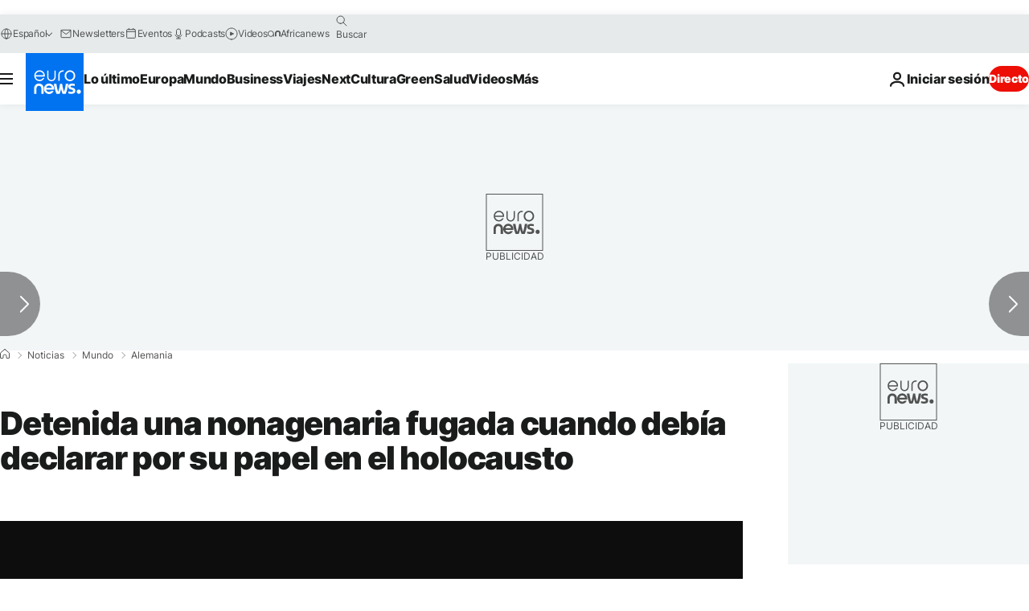

--- FILE ---
content_type: application/xml
request_url: https://dmxleo.dailymotion.com/cdn/manifest/video/x84k7e7.m3u8?af=2%2C7%2C8%2C9&vv=1%2C2%2C3%2C4%2C5%2C6%2C7%2C8%2C11%2C12%2C13%2C14&mm=video%2Fmp4%2Cvideo%2Fwebm%2Caudio%2Fmp4%2Caudio%2Fmpeg%2Caudio%2Faac%2Caudio%2Fmpeg3%2Caudio%2Fmp3%2Caudio%2Fvnd.wave%2Caudio%2Fwav%2Caudio%2Fwave%2Caudio%2Fogg%2Caudio%2Fvorbis%2Cimage%2Fjpeg%2Cimage%2Fpng%2Cimage%2Fwebp%2Cimage%2Fsvg%2Bxml&cse=1jfsin41ic732f3dabc&rts=8422&rhv=1&cen=prod&cpi=xe2cka&cpt=player&rla=en&cpr=x9oog&eb=https%3A%2F%2Fes.euronews.com%2F2021%2F09%2F30%2Fdetenida-una-nonagenaria-fugada-cuando-debia-declarar-por-su-papel-en-el-holocausto&ps=924x520&td=es.euronews.com&reader_gdpr_flag=0&reader_gdpr_consent=&gdpr_binary_consent=opt-out&gdpr_comes_from_infopack=0&reader_us_privacy=1---&vl=-1&ciid=1jfsin41ic732f3dabc_VMAP_0_0&cidx=0&sidx=0&vidIdx=0&omp=Dailymotion%2F1.0&omn=0&imal=1&uid_dm=c62e8916-2cc1-cbf1-8441-5c769f6bb0d9&ccPremium=false&ccCustomParams=6458%252Fes_euronews_new%252Fnews%252Fnews%252Fworld%2Flng%253Des%2526page%253Darticle%2526video%253Dtrue%2526isBreakingNews%253Dfalse%2526vertical%253Dnews%2526nws_id%253D1683670%2526nwsctr_id%253D6115312%2526article_type%253Dnormal%2526program%253Dworld%2526video_duration%253D80000%2526technical_tags%253Dvideo-auto-play%2526source%253Deuronews%2526themes%253Dnews%2526tags%253Dalemania%25252Cnoticias%25252Chitler%2526player_type%253Ddailymotion&3pcb=0&rap=1&apo=monetization&pos=1&pbm=2
body_size: 3780
content:
<?xml version="1.0" encoding="UTF-8"?><vmap:VMAP xmlns:vmap="http://www.iab.net/videosuite/vmap" version="1.0"><vmap:AdBreak breakType="linear" breakId="preroll1" timeOffset="start"><vmap:AdSource id="preroll1"><vmap:VASTAdData><VAST version="3.0"><Ad><InLine><AdSystem>Leo</AdSystem><AdTitle>noad</AdTitle><Extensions><Extension type="dailymotion" source="dailymotion">{"noAd":{"reasonId":1106,"reason":"viewing context|bot-detected"},"inventoryId":"68abdc44-91bf-49af-b969-20b38d96aaf6"}</Extension></Extensions></InLine></Ad></VAST></vmap:VASTAdData></vmap:AdSource><vmap:Extensions><vmap:Extension type="dailymotion" source="dailymotion"><![CDATA[{"timeout":15000}]]></vmap:Extension></vmap:Extensions></vmap:AdBreak><vmap:AdBreak breakType="linear,nonlinear" breakId="midroll1-1" timeOffset="00:05:00" repeatAfter="00:05:00"><vmap:AdSource id="midroll1-1"><vmap:AdTagURI templateType="vast3">https://dmxleo.dailymotion.com/cdn/manifest/video/x84k7e7.m3u8?auth=[base64]&amp;vo=[MEDIAPLAYHEAD]&amp;vv=1%2C2%2C3%2C4%2C5%2C6%2C7%2C8%2C11%2C12%2C13%2C14&amp;sec=1&amp;rts=8422&amp;rla=en&amp;reader.player=dailymotion&amp;plt=1&amp;cen=prod&amp;3pcb=0&amp;rhv=1&amp;reader_us_privacy=1---&amp;eb=https%3A%2F%2Fes.euronews.com%2F2021%2F09%2F30%2Fdetenida-una-nonagenaria-fugada-cuando-debia-declarar-por-su-papel-en-el-holocausto&amp;dmngv=1.0&amp;dmng=Dailymotion&amp;cpt=player&amp;cpr=x9oog&amp;cpi=xe2cka&amp;battr=9%2C10%2C11%2C12%2C13%2C14%2C17&amp;apo=monetization&amp;pbm=2&amp;mm=video%2Fmp4%2Cvideo%2Fwebm%2Caudio%2Fmp4%2Caudio%2Fmpeg%2Caudio%2Faac%2Caudio%2Fmpeg3%2Caudio%2Fmp3%2Caudio%2Fvnd.wave%2Caudio%2Fwav%2Caudio%2Fwave%2Caudio%2Fogg%2Caudio%2Fvorbis%2Cimage%2Fjpeg%2Cimage%2Fpng%2Cimage%2Fwebp%2Cimage%2Fsvg%2Bxml&amp;lnrt=1&amp;dlvr=1%2C2&amp;cse=1jfsin41ic732f3dabc&amp;cbrs=1&amp;r=v</vmap:AdTagURI></vmap:AdSource><vmap:Extensions><vmap:Extension type="dailymotion" source="dailymotion"><![CDATA[{"timeout":15000}]]></vmap:Extension></vmap:Extensions></vmap:AdBreak><vmap:Extensions><vmap:Extension type="dailymotion" source="dmx"><![CDATA[{"asid":119}]]></vmap:Extension></vmap:Extensions></vmap:VMAP>